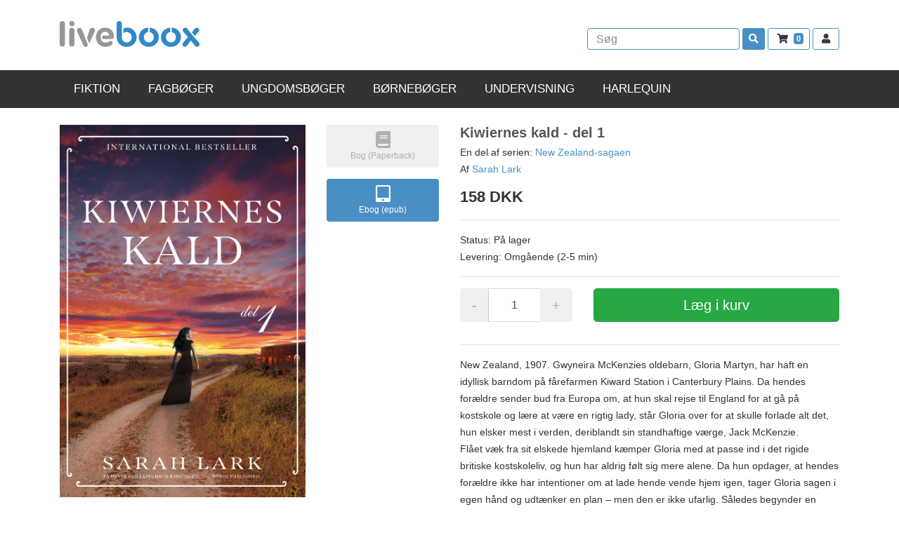

--- FILE ---
content_type: text/html; charset=UTF-8
request_url: https://www.liveboox.com/produkt/kiwiernes-kald-del-1-ebog-9788775715237
body_size: 19839
content:
<!DOCTYPE HTML>
<html>
<head>
    <!-- Global site tag (gtag.js) - Google Analytics -->
    <script async src="https://www.googletagmanager.com/gtag/js?id=UA-45009405-1"></script>
    <script>
      window.dataLayer = window.dataLayer || [];
      function gtag(){dataLayer.push(arguments);}
      gtag('js', new Date());
      gtag('config', 'UA-45009405-1');
    </script>
    <meta charset="utf-8"><script type="text/javascript">(window.NREUM||(NREUM={})).init={ajax:{deny_list:["bam.nr-data.net"]},feature_flags:["soft_nav"]};(window.NREUM||(NREUM={})).loader_config={licenseKey:"2aec4af37d",applicationID:"183543019",browserID:"183599408"};;/*! For license information please see nr-loader-rum-1.308.0.min.js.LICENSE.txt */
(()=>{var e,t,r={163:(e,t,r)=>{"use strict";r.d(t,{j:()=>E});var n=r(384),i=r(1741);var a=r(2555);r(860).K7.genericEvents;const s="experimental.resources",o="register",c=e=>{if(!e||"string"!=typeof e)return!1;try{document.createDocumentFragment().querySelector(e)}catch{return!1}return!0};var d=r(2614),u=r(944),l=r(8122);const f="[data-nr-mask]",g=e=>(0,l.a)(e,(()=>{const e={feature_flags:[],experimental:{allow_registered_children:!1,resources:!1},mask_selector:"*",block_selector:"[data-nr-block]",mask_input_options:{color:!1,date:!1,"datetime-local":!1,email:!1,month:!1,number:!1,range:!1,search:!1,tel:!1,text:!1,time:!1,url:!1,week:!1,textarea:!1,select:!1,password:!0}};return{ajax:{deny_list:void 0,block_internal:!0,enabled:!0,autoStart:!0},api:{get allow_registered_children(){return e.feature_flags.includes(o)||e.experimental.allow_registered_children},set allow_registered_children(t){e.experimental.allow_registered_children=t},duplicate_registered_data:!1},browser_consent_mode:{enabled:!1},distributed_tracing:{enabled:void 0,exclude_newrelic_header:void 0,cors_use_newrelic_header:void 0,cors_use_tracecontext_headers:void 0,allowed_origins:void 0},get feature_flags(){return e.feature_flags},set feature_flags(t){e.feature_flags=t},generic_events:{enabled:!0,autoStart:!0},harvest:{interval:30},jserrors:{enabled:!0,autoStart:!0},logging:{enabled:!0,autoStart:!0},metrics:{enabled:!0,autoStart:!0},obfuscate:void 0,page_action:{enabled:!0},page_view_event:{enabled:!0,autoStart:!0},page_view_timing:{enabled:!0,autoStart:!0},performance:{capture_marks:!1,capture_measures:!1,capture_detail:!0,resources:{get enabled(){return e.feature_flags.includes(s)||e.experimental.resources},set enabled(t){e.experimental.resources=t},asset_types:[],first_party_domains:[],ignore_newrelic:!0}},privacy:{cookies_enabled:!0},proxy:{assets:void 0,beacon:void 0},session:{expiresMs:d.wk,inactiveMs:d.BB},session_replay:{autoStart:!0,enabled:!1,preload:!1,sampling_rate:10,error_sampling_rate:100,collect_fonts:!1,inline_images:!1,fix_stylesheets:!0,mask_all_inputs:!0,get mask_text_selector(){return e.mask_selector},set mask_text_selector(t){c(t)?e.mask_selector="".concat(t,",").concat(f):""===t||null===t?e.mask_selector=f:(0,u.R)(5,t)},get block_class(){return"nr-block"},get ignore_class(){return"nr-ignore"},get mask_text_class(){return"nr-mask"},get block_selector(){return e.block_selector},set block_selector(t){c(t)?e.block_selector+=",".concat(t):""!==t&&(0,u.R)(6,t)},get mask_input_options(){return e.mask_input_options},set mask_input_options(t){t&&"object"==typeof t?e.mask_input_options={...t,password:!0}:(0,u.R)(7,t)}},session_trace:{enabled:!0,autoStart:!0},soft_navigations:{enabled:!0,autoStart:!0},spa:{enabled:!0,autoStart:!0},ssl:void 0,user_actions:{enabled:!0,elementAttributes:["id","className","tagName","type"]}}})());var p=r(6154),m=r(9324);let h=0;const v={buildEnv:m.F3,distMethod:m.Xs,version:m.xv,originTime:p.WN},b={consented:!1},y={appMetadata:{},get consented(){return this.session?.state?.consent||b.consented},set consented(e){b.consented=e},customTransaction:void 0,denyList:void 0,disabled:!1,harvester:void 0,isolatedBacklog:!1,isRecording:!1,loaderType:void 0,maxBytes:3e4,obfuscator:void 0,onerror:void 0,ptid:void 0,releaseIds:{},session:void 0,timeKeeper:void 0,registeredEntities:[],jsAttributesMetadata:{bytes:0},get harvestCount(){return++h}},_=e=>{const t=(0,l.a)(e,y),r=Object.keys(v).reduce((e,t)=>(e[t]={value:v[t],writable:!1,configurable:!0,enumerable:!0},e),{});return Object.defineProperties(t,r)};var w=r(5701);const x=e=>{const t=e.startsWith("http");e+="/",r.p=t?e:"https://"+e};var R=r(7836),k=r(3241);const A={accountID:void 0,trustKey:void 0,agentID:void 0,licenseKey:void 0,applicationID:void 0,xpid:void 0},S=e=>(0,l.a)(e,A),T=new Set;function E(e,t={},r,s){let{init:o,info:c,loader_config:d,runtime:u={},exposed:l=!0}=t;if(!c){const e=(0,n.pV)();o=e.init,c=e.info,d=e.loader_config}e.init=g(o||{}),e.loader_config=S(d||{}),c.jsAttributes??={},p.bv&&(c.jsAttributes.isWorker=!0),e.info=(0,a.D)(c);const f=e.init,m=[c.beacon,c.errorBeacon];T.has(e.agentIdentifier)||(f.proxy.assets&&(x(f.proxy.assets),m.push(f.proxy.assets)),f.proxy.beacon&&m.push(f.proxy.beacon),e.beacons=[...m],function(e){const t=(0,n.pV)();Object.getOwnPropertyNames(i.W.prototype).forEach(r=>{const n=i.W.prototype[r];if("function"!=typeof n||"constructor"===n)return;let a=t[r];e[r]&&!1!==e.exposed&&"micro-agent"!==e.runtime?.loaderType&&(t[r]=(...t)=>{const n=e[r](...t);return a?a(...t):n})})}(e),(0,n.US)("activatedFeatures",w.B)),u.denyList=[...f.ajax.deny_list||[],...f.ajax.block_internal?m:[]],u.ptid=e.agentIdentifier,u.loaderType=r,e.runtime=_(u),T.has(e.agentIdentifier)||(e.ee=R.ee.get(e.agentIdentifier),e.exposed=l,(0,k.W)({agentIdentifier:e.agentIdentifier,drained:!!w.B?.[e.agentIdentifier],type:"lifecycle",name:"initialize",feature:void 0,data:e.config})),T.add(e.agentIdentifier)}},384:(e,t,r)=>{"use strict";r.d(t,{NT:()=>s,US:()=>u,Zm:()=>o,bQ:()=>d,dV:()=>c,pV:()=>l});var n=r(6154),i=r(1863),a=r(1910);const s={beacon:"bam.nr-data.net",errorBeacon:"bam.nr-data.net"};function o(){return n.gm.NREUM||(n.gm.NREUM={}),void 0===n.gm.newrelic&&(n.gm.newrelic=n.gm.NREUM),n.gm.NREUM}function c(){let e=o();return e.o||(e.o={ST:n.gm.setTimeout,SI:n.gm.setImmediate||n.gm.setInterval,CT:n.gm.clearTimeout,XHR:n.gm.XMLHttpRequest,REQ:n.gm.Request,EV:n.gm.Event,PR:n.gm.Promise,MO:n.gm.MutationObserver,FETCH:n.gm.fetch,WS:n.gm.WebSocket},(0,a.i)(...Object.values(e.o))),e}function d(e,t){let r=o();r.initializedAgents??={},t.initializedAt={ms:(0,i.t)(),date:new Date},r.initializedAgents[e]=t}function u(e,t){o()[e]=t}function l(){return function(){let e=o();const t=e.info||{};e.info={beacon:s.beacon,errorBeacon:s.errorBeacon,...t}}(),function(){let e=o();const t=e.init||{};e.init={...t}}(),c(),function(){let e=o();const t=e.loader_config||{};e.loader_config={...t}}(),o()}},782:(e,t,r)=>{"use strict";r.d(t,{T:()=>n});const n=r(860).K7.pageViewTiming},860:(e,t,r)=>{"use strict";r.d(t,{$J:()=>u,K7:()=>c,P3:()=>d,XX:()=>i,Yy:()=>o,df:()=>a,qY:()=>n,v4:()=>s});const n="events",i="jserrors",a="browser/blobs",s="rum",o="browser/logs",c={ajax:"ajax",genericEvents:"generic_events",jserrors:i,logging:"logging",metrics:"metrics",pageAction:"page_action",pageViewEvent:"page_view_event",pageViewTiming:"page_view_timing",sessionReplay:"session_replay",sessionTrace:"session_trace",softNav:"soft_navigations",spa:"spa"},d={[c.pageViewEvent]:1,[c.pageViewTiming]:2,[c.metrics]:3,[c.jserrors]:4,[c.spa]:5,[c.ajax]:6,[c.sessionTrace]:7,[c.softNav]:8,[c.sessionReplay]:9,[c.logging]:10,[c.genericEvents]:11},u={[c.pageViewEvent]:s,[c.pageViewTiming]:n,[c.ajax]:n,[c.spa]:n,[c.softNav]:n,[c.metrics]:i,[c.jserrors]:i,[c.sessionTrace]:a,[c.sessionReplay]:a,[c.logging]:o,[c.genericEvents]:"ins"}},944:(e,t,r)=>{"use strict";r.d(t,{R:()=>i});var n=r(3241);function i(e,t){"function"==typeof console.debug&&(console.debug("New Relic Warning: https://github.com/newrelic/newrelic-browser-agent/blob/main/docs/warning-codes.md#".concat(e),t),(0,n.W)({agentIdentifier:null,drained:null,type:"data",name:"warn",feature:"warn",data:{code:e,secondary:t}}))}},1687:(e,t,r)=>{"use strict";r.d(t,{Ak:()=>d,Ze:()=>f,x3:()=>u});var n=r(3241),i=r(7836),a=r(3606),s=r(860),o=r(2646);const c={};function d(e,t){const r={staged:!1,priority:s.P3[t]||0};l(e),c[e].get(t)||c[e].set(t,r)}function u(e,t){e&&c[e]&&(c[e].get(t)&&c[e].delete(t),p(e,t,!1),c[e].size&&g(e))}function l(e){if(!e)throw new Error("agentIdentifier required");c[e]||(c[e]=new Map)}function f(e="",t="feature",r=!1){if(l(e),!e||!c[e].get(t)||r)return p(e,t);c[e].get(t).staged=!0,g(e)}function g(e){const t=Array.from(c[e]);t.every(([e,t])=>t.staged)&&(t.sort((e,t)=>e[1].priority-t[1].priority),t.forEach(([t])=>{c[e].delete(t),p(e,t)}))}function p(e,t,r=!0){const s=e?i.ee.get(e):i.ee,c=a.i.handlers;if(!s.aborted&&s.backlog&&c){if((0,n.W)({agentIdentifier:e,type:"lifecycle",name:"drain",feature:t}),r){const e=s.backlog[t],r=c[t];if(r){for(let t=0;e&&t<e.length;++t)m(e[t],r);Object.entries(r).forEach(([e,t])=>{Object.values(t||{}).forEach(t=>{t[0]?.on&&t[0]?.context()instanceof o.y&&t[0].on(e,t[1])})})}}s.isolatedBacklog||delete c[t],s.backlog[t]=null,s.emit("drain-"+t,[])}}function m(e,t){var r=e[1];Object.values(t[r]||{}).forEach(t=>{var r=e[0];if(t[0]===r){var n=t[1],i=e[3],a=e[2];n.apply(i,a)}})}},1738:(e,t,r)=>{"use strict";r.d(t,{U:()=>g,Y:()=>f});var n=r(3241),i=r(9908),a=r(1863),s=r(944),o=r(5701),c=r(3969),d=r(8362),u=r(860),l=r(4261);function f(e,t,r,a){const f=a||r;!f||f[e]&&f[e]!==d.d.prototype[e]||(f[e]=function(){(0,i.p)(c.xV,["API/"+e+"/called"],void 0,u.K7.metrics,r.ee),(0,n.W)({agentIdentifier:r.agentIdentifier,drained:!!o.B?.[r.agentIdentifier],type:"data",name:"api",feature:l.Pl+e,data:{}});try{return t.apply(this,arguments)}catch(e){(0,s.R)(23,e)}})}function g(e,t,r,n,s){const o=e.info;null===r?delete o.jsAttributes[t]:o.jsAttributes[t]=r,(s||null===r)&&(0,i.p)(l.Pl+n,[(0,a.t)(),t,r],void 0,"session",e.ee)}},1741:(e,t,r)=>{"use strict";r.d(t,{W:()=>a});var n=r(944),i=r(4261);class a{#e(e,...t){if(this[e]!==a.prototype[e])return this[e](...t);(0,n.R)(35,e)}addPageAction(e,t){return this.#e(i.hG,e,t)}register(e){return this.#e(i.eY,e)}recordCustomEvent(e,t){return this.#e(i.fF,e,t)}setPageViewName(e,t){return this.#e(i.Fw,e,t)}setCustomAttribute(e,t,r){return this.#e(i.cD,e,t,r)}noticeError(e,t){return this.#e(i.o5,e,t)}setUserId(e,t=!1){return this.#e(i.Dl,e,t)}setApplicationVersion(e){return this.#e(i.nb,e)}setErrorHandler(e){return this.#e(i.bt,e)}addRelease(e,t){return this.#e(i.k6,e,t)}log(e,t){return this.#e(i.$9,e,t)}start(){return this.#e(i.d3)}finished(e){return this.#e(i.BL,e)}recordReplay(){return this.#e(i.CH)}pauseReplay(){return this.#e(i.Tb)}addToTrace(e){return this.#e(i.U2,e)}setCurrentRouteName(e){return this.#e(i.PA,e)}interaction(e){return this.#e(i.dT,e)}wrapLogger(e,t,r){return this.#e(i.Wb,e,t,r)}measure(e,t){return this.#e(i.V1,e,t)}consent(e){return this.#e(i.Pv,e)}}},1863:(e,t,r)=>{"use strict";function n(){return Math.floor(performance.now())}r.d(t,{t:()=>n})},1910:(e,t,r)=>{"use strict";r.d(t,{i:()=>a});var n=r(944);const i=new Map;function a(...e){return e.every(e=>{if(i.has(e))return i.get(e);const t="function"==typeof e?e.toString():"",r=t.includes("[native code]"),a=t.includes("nrWrapper");return r||a||(0,n.R)(64,e?.name||t),i.set(e,r),r})}},2555:(e,t,r)=>{"use strict";r.d(t,{D:()=>o,f:()=>s});var n=r(384),i=r(8122);const a={beacon:n.NT.beacon,errorBeacon:n.NT.errorBeacon,licenseKey:void 0,applicationID:void 0,sa:void 0,queueTime:void 0,applicationTime:void 0,ttGuid:void 0,user:void 0,account:void 0,product:void 0,extra:void 0,jsAttributes:{},userAttributes:void 0,atts:void 0,transactionName:void 0,tNamePlain:void 0};function s(e){try{return!!e.licenseKey&&!!e.errorBeacon&&!!e.applicationID}catch(e){return!1}}const o=e=>(0,i.a)(e,a)},2614:(e,t,r)=>{"use strict";r.d(t,{BB:()=>s,H3:()=>n,g:()=>d,iL:()=>c,tS:()=>o,uh:()=>i,wk:()=>a});const n="NRBA",i="SESSION",a=144e5,s=18e5,o={STARTED:"session-started",PAUSE:"session-pause",RESET:"session-reset",RESUME:"session-resume",UPDATE:"session-update"},c={SAME_TAB:"same-tab",CROSS_TAB:"cross-tab"},d={OFF:0,FULL:1,ERROR:2}},2646:(e,t,r)=>{"use strict";r.d(t,{y:()=>n});class n{constructor(e){this.contextId=e}}},2843:(e,t,r)=>{"use strict";r.d(t,{G:()=>a,u:()=>i});var n=r(3878);function i(e,t=!1,r,i){(0,n.DD)("visibilitychange",function(){if(t)return void("hidden"===document.visibilityState&&e());e(document.visibilityState)},r,i)}function a(e,t,r){(0,n.sp)("pagehide",e,t,r)}},3241:(e,t,r)=>{"use strict";r.d(t,{W:()=>a});var n=r(6154);const i="newrelic";function a(e={}){try{n.gm.dispatchEvent(new CustomEvent(i,{detail:e}))}catch(e){}}},3606:(e,t,r)=>{"use strict";r.d(t,{i:()=>a});var n=r(9908);a.on=s;var i=a.handlers={};function a(e,t,r,a){s(a||n.d,i,e,t,r)}function s(e,t,r,i,a){a||(a="feature"),e||(e=n.d);var s=t[a]=t[a]||{};(s[r]=s[r]||[]).push([e,i])}},3878:(e,t,r)=>{"use strict";function n(e,t){return{capture:e,passive:!1,signal:t}}function i(e,t,r=!1,i){window.addEventListener(e,t,n(r,i))}function a(e,t,r=!1,i){document.addEventListener(e,t,n(r,i))}r.d(t,{DD:()=>a,jT:()=>n,sp:()=>i})},3969:(e,t,r)=>{"use strict";r.d(t,{TZ:()=>n,XG:()=>o,rs:()=>i,xV:()=>s,z_:()=>a});const n=r(860).K7.metrics,i="sm",a="cm",s="storeSupportabilityMetrics",o="storeEventMetrics"},4234:(e,t,r)=>{"use strict";r.d(t,{W:()=>a});var n=r(7836),i=r(1687);class a{constructor(e,t){this.agentIdentifier=e,this.ee=n.ee.get(e),this.featureName=t,this.blocked=!1}deregisterDrain(){(0,i.x3)(this.agentIdentifier,this.featureName)}}},4261:(e,t,r)=>{"use strict";r.d(t,{$9:()=>d,BL:()=>o,CH:()=>g,Dl:()=>_,Fw:()=>y,PA:()=>h,Pl:()=>n,Pv:()=>k,Tb:()=>l,U2:()=>a,V1:()=>R,Wb:()=>x,bt:()=>b,cD:()=>v,d3:()=>w,dT:()=>c,eY:()=>p,fF:()=>f,hG:()=>i,k6:()=>s,nb:()=>m,o5:()=>u});const n="api-",i="addPageAction",a="addToTrace",s="addRelease",o="finished",c="interaction",d="log",u="noticeError",l="pauseReplay",f="recordCustomEvent",g="recordReplay",p="register",m="setApplicationVersion",h="setCurrentRouteName",v="setCustomAttribute",b="setErrorHandler",y="setPageViewName",_="setUserId",w="start",x="wrapLogger",R="measure",k="consent"},5289:(e,t,r)=>{"use strict";r.d(t,{GG:()=>s,Qr:()=>c,sB:()=>o});var n=r(3878),i=r(6389);function a(){return"undefined"==typeof document||"complete"===document.readyState}function s(e,t){if(a())return e();const r=(0,i.J)(e),s=setInterval(()=>{a()&&(clearInterval(s),r())},500);(0,n.sp)("load",r,t)}function o(e){if(a())return e();(0,n.DD)("DOMContentLoaded",e)}function c(e){if(a())return e();(0,n.sp)("popstate",e)}},5607:(e,t,r)=>{"use strict";r.d(t,{W:()=>n});const n=(0,r(9566).bz)()},5701:(e,t,r)=>{"use strict";r.d(t,{B:()=>a,t:()=>s});var n=r(3241);const i=new Set,a={};function s(e,t){const r=t.agentIdentifier;a[r]??={},e&&"object"==typeof e&&(i.has(r)||(t.ee.emit("rumresp",[e]),a[r]=e,i.add(r),(0,n.W)({agentIdentifier:r,loaded:!0,drained:!0,type:"lifecycle",name:"load",feature:void 0,data:e})))}},6154:(e,t,r)=>{"use strict";r.d(t,{OF:()=>c,RI:()=>i,WN:()=>u,bv:()=>a,eN:()=>l,gm:()=>s,mw:()=>o,sb:()=>d});var n=r(1863);const i="undefined"!=typeof window&&!!window.document,a="undefined"!=typeof WorkerGlobalScope&&("undefined"!=typeof self&&self instanceof WorkerGlobalScope&&self.navigator instanceof WorkerNavigator||"undefined"!=typeof globalThis&&globalThis instanceof WorkerGlobalScope&&globalThis.navigator instanceof WorkerNavigator),s=i?window:"undefined"!=typeof WorkerGlobalScope&&("undefined"!=typeof self&&self instanceof WorkerGlobalScope&&self||"undefined"!=typeof globalThis&&globalThis instanceof WorkerGlobalScope&&globalThis),o=Boolean("hidden"===s?.document?.visibilityState),c=/iPad|iPhone|iPod/.test(s.navigator?.userAgent),d=c&&"undefined"==typeof SharedWorker,u=((()=>{const e=s.navigator?.userAgent?.match(/Firefox[/\s](\d+\.\d+)/);Array.isArray(e)&&e.length>=2&&e[1]})(),Date.now()-(0,n.t)()),l=()=>"undefined"!=typeof PerformanceNavigationTiming&&s?.performance?.getEntriesByType("navigation")?.[0]?.responseStart},6389:(e,t,r)=>{"use strict";function n(e,t=500,r={}){const n=r?.leading||!1;let i;return(...r)=>{n&&void 0===i&&(e.apply(this,r),i=setTimeout(()=>{i=clearTimeout(i)},t)),n||(clearTimeout(i),i=setTimeout(()=>{e.apply(this,r)},t))}}function i(e){let t=!1;return(...r)=>{t||(t=!0,e.apply(this,r))}}r.d(t,{J:()=>i,s:()=>n})},6630:(e,t,r)=>{"use strict";r.d(t,{T:()=>n});const n=r(860).K7.pageViewEvent},7699:(e,t,r)=>{"use strict";r.d(t,{It:()=>a,KC:()=>o,No:()=>i,qh:()=>s});var n=r(860);const i=16e3,a=1e6,s="SESSION_ERROR",o={[n.K7.logging]:!0,[n.K7.genericEvents]:!1,[n.K7.jserrors]:!1,[n.K7.ajax]:!1}},7836:(e,t,r)=>{"use strict";r.d(t,{P:()=>o,ee:()=>c});var n=r(384),i=r(8990),a=r(2646),s=r(5607);const o="nr@context:".concat(s.W),c=function e(t,r){var n={},s={},u={},l=!1;try{l=16===r.length&&d.initializedAgents?.[r]?.runtime.isolatedBacklog}catch(e){}var f={on:p,addEventListener:p,removeEventListener:function(e,t){var r=n[e];if(!r)return;for(var i=0;i<r.length;i++)r[i]===t&&r.splice(i,1)},emit:function(e,r,n,i,a){!1!==a&&(a=!0);if(c.aborted&&!i)return;t&&a&&t.emit(e,r,n);var o=g(n);m(e).forEach(e=>{e.apply(o,r)});var d=v()[s[e]];d&&d.push([f,e,r,o]);return o},get:h,listeners:m,context:g,buffer:function(e,t){const r=v();if(t=t||"feature",f.aborted)return;Object.entries(e||{}).forEach(([e,n])=>{s[n]=t,t in r||(r[t]=[])})},abort:function(){f._aborted=!0,Object.keys(f.backlog).forEach(e=>{delete f.backlog[e]})},isBuffering:function(e){return!!v()[s[e]]},debugId:r,backlog:l?{}:t&&"object"==typeof t.backlog?t.backlog:{},isolatedBacklog:l};return Object.defineProperty(f,"aborted",{get:()=>{let e=f._aborted||!1;return e||(t&&(e=t.aborted),e)}}),f;function g(e){return e&&e instanceof a.y?e:e?(0,i.I)(e,o,()=>new a.y(o)):new a.y(o)}function p(e,t){n[e]=m(e).concat(t)}function m(e){return n[e]||[]}function h(t){return u[t]=u[t]||e(f,t)}function v(){return f.backlog}}(void 0,"globalEE"),d=(0,n.Zm)();d.ee||(d.ee=c)},8122:(e,t,r)=>{"use strict";r.d(t,{a:()=>i});var n=r(944);function i(e,t){try{if(!e||"object"!=typeof e)return(0,n.R)(3);if(!t||"object"!=typeof t)return(0,n.R)(4);const r=Object.create(Object.getPrototypeOf(t),Object.getOwnPropertyDescriptors(t)),a=0===Object.keys(r).length?e:r;for(let s in a)if(void 0!==e[s])try{if(null===e[s]){r[s]=null;continue}Array.isArray(e[s])&&Array.isArray(t[s])?r[s]=Array.from(new Set([...e[s],...t[s]])):"object"==typeof e[s]&&"object"==typeof t[s]?r[s]=i(e[s],t[s]):r[s]=e[s]}catch(e){r[s]||(0,n.R)(1,e)}return r}catch(e){(0,n.R)(2,e)}}},8362:(e,t,r)=>{"use strict";r.d(t,{d:()=>a});var n=r(9566),i=r(1741);class a extends i.W{agentIdentifier=(0,n.LA)(16)}},8374:(e,t,r)=>{r.nc=(()=>{try{return document?.currentScript?.nonce}catch(e){}return""})()},8990:(e,t,r)=>{"use strict";r.d(t,{I:()=>i});var n=Object.prototype.hasOwnProperty;function i(e,t,r){if(n.call(e,t))return e[t];var i=r();if(Object.defineProperty&&Object.keys)try{return Object.defineProperty(e,t,{value:i,writable:!0,enumerable:!1}),i}catch(e){}return e[t]=i,i}},9324:(e,t,r)=>{"use strict";r.d(t,{F3:()=>i,Xs:()=>a,xv:()=>n});const n="1.308.0",i="PROD",a="CDN"},9566:(e,t,r)=>{"use strict";r.d(t,{LA:()=>o,bz:()=>s});var n=r(6154);const i="xxxxxxxx-xxxx-4xxx-yxxx-xxxxxxxxxxxx";function a(e,t){return e?15&e[t]:16*Math.random()|0}function s(){const e=n.gm?.crypto||n.gm?.msCrypto;let t,r=0;return e&&e.getRandomValues&&(t=e.getRandomValues(new Uint8Array(30))),i.split("").map(e=>"x"===e?a(t,r++).toString(16):"y"===e?(3&a()|8).toString(16):e).join("")}function o(e){const t=n.gm?.crypto||n.gm?.msCrypto;let r,i=0;t&&t.getRandomValues&&(r=t.getRandomValues(new Uint8Array(e)));const s=[];for(var o=0;o<e;o++)s.push(a(r,i++).toString(16));return s.join("")}},9908:(e,t,r)=>{"use strict";r.d(t,{d:()=>n,p:()=>i});var n=r(7836).ee.get("handle");function i(e,t,r,i,a){a?(a.buffer([e],i),a.emit(e,t,r)):(n.buffer([e],i),n.emit(e,t,r))}}},n={};function i(e){var t=n[e];if(void 0!==t)return t.exports;var a=n[e]={exports:{}};return r[e](a,a.exports,i),a.exports}i.m=r,i.d=(e,t)=>{for(var r in t)i.o(t,r)&&!i.o(e,r)&&Object.defineProperty(e,r,{enumerable:!0,get:t[r]})},i.f={},i.e=e=>Promise.all(Object.keys(i.f).reduce((t,r)=>(i.f[r](e,t),t),[])),i.u=e=>"nr-rum-1.308.0.min.js",i.o=(e,t)=>Object.prototype.hasOwnProperty.call(e,t),e={},t="NRBA-1.308.0.PROD:",i.l=(r,n,a,s)=>{if(e[r])e[r].push(n);else{var o,c;if(void 0!==a)for(var d=document.getElementsByTagName("script"),u=0;u<d.length;u++){var l=d[u];if(l.getAttribute("src")==r||l.getAttribute("data-webpack")==t+a){o=l;break}}if(!o){c=!0;var f={296:"sha512-+MIMDsOcckGXa1EdWHqFNv7P+JUkd5kQwCBr3KE6uCvnsBNUrdSt4a/3/L4j4TxtnaMNjHpza2/erNQbpacJQA=="};(o=document.createElement("script")).charset="utf-8",i.nc&&o.setAttribute("nonce",i.nc),o.setAttribute("data-webpack",t+a),o.src=r,0!==o.src.indexOf(window.location.origin+"/")&&(o.crossOrigin="anonymous"),f[s]&&(o.integrity=f[s])}e[r]=[n];var g=(t,n)=>{o.onerror=o.onload=null,clearTimeout(p);var i=e[r];if(delete e[r],o.parentNode&&o.parentNode.removeChild(o),i&&i.forEach(e=>e(n)),t)return t(n)},p=setTimeout(g.bind(null,void 0,{type:"timeout",target:o}),12e4);o.onerror=g.bind(null,o.onerror),o.onload=g.bind(null,o.onload),c&&document.head.appendChild(o)}},i.r=e=>{"undefined"!=typeof Symbol&&Symbol.toStringTag&&Object.defineProperty(e,Symbol.toStringTag,{value:"Module"}),Object.defineProperty(e,"__esModule",{value:!0})},i.p="https://js-agent.newrelic.com/",(()=>{var e={374:0,840:0};i.f.j=(t,r)=>{var n=i.o(e,t)?e[t]:void 0;if(0!==n)if(n)r.push(n[2]);else{var a=new Promise((r,i)=>n=e[t]=[r,i]);r.push(n[2]=a);var s=i.p+i.u(t),o=new Error;i.l(s,r=>{if(i.o(e,t)&&(0!==(n=e[t])&&(e[t]=void 0),n)){var a=r&&("load"===r.type?"missing":r.type),s=r&&r.target&&r.target.src;o.message="Loading chunk "+t+" failed: ("+a+": "+s+")",o.name="ChunkLoadError",o.type=a,o.request=s,n[1](o)}},"chunk-"+t,t)}};var t=(t,r)=>{var n,a,[s,o,c]=r,d=0;if(s.some(t=>0!==e[t])){for(n in o)i.o(o,n)&&(i.m[n]=o[n]);if(c)c(i)}for(t&&t(r);d<s.length;d++)a=s[d],i.o(e,a)&&e[a]&&e[a][0](),e[a]=0},r=self["webpackChunk:NRBA-1.308.0.PROD"]=self["webpackChunk:NRBA-1.308.0.PROD"]||[];r.forEach(t.bind(null,0)),r.push=t.bind(null,r.push.bind(r))})(),(()=>{"use strict";i(8374);var e=i(8362),t=i(860);const r=Object.values(t.K7);var n=i(163);var a=i(9908),s=i(1863),o=i(4261),c=i(1738);var d=i(1687),u=i(4234),l=i(5289),f=i(6154),g=i(944),p=i(384);const m=e=>f.RI&&!0===e?.privacy.cookies_enabled;function h(e){return!!(0,p.dV)().o.MO&&m(e)&&!0===e?.session_trace.enabled}var v=i(6389),b=i(7699);class y extends u.W{constructor(e,t){super(e.agentIdentifier,t),this.agentRef=e,this.abortHandler=void 0,this.featAggregate=void 0,this.loadedSuccessfully=void 0,this.onAggregateImported=new Promise(e=>{this.loadedSuccessfully=e}),this.deferred=Promise.resolve(),!1===e.init[this.featureName].autoStart?this.deferred=new Promise((t,r)=>{this.ee.on("manual-start-all",(0,v.J)(()=>{(0,d.Ak)(e.agentIdentifier,this.featureName),t()}))}):(0,d.Ak)(e.agentIdentifier,t)}importAggregator(e,t,r={}){if(this.featAggregate)return;const n=async()=>{let n;await this.deferred;try{if(m(e.init)){const{setupAgentSession:t}=await i.e(296).then(i.bind(i,3305));n=t(e)}}catch(e){(0,g.R)(20,e),this.ee.emit("internal-error",[e]),(0,a.p)(b.qh,[e],void 0,this.featureName,this.ee)}try{if(!this.#t(this.featureName,n,e.init))return(0,d.Ze)(this.agentIdentifier,this.featureName),void this.loadedSuccessfully(!1);const{Aggregate:i}=await t();this.featAggregate=new i(e,r),e.runtime.harvester.initializedAggregates.push(this.featAggregate),this.loadedSuccessfully(!0)}catch(e){(0,g.R)(34,e),this.abortHandler?.(),(0,d.Ze)(this.agentIdentifier,this.featureName,!0),this.loadedSuccessfully(!1),this.ee&&this.ee.abort()}};f.RI?(0,l.GG)(()=>n(),!0):n()}#t(e,r,n){if(this.blocked)return!1;switch(e){case t.K7.sessionReplay:return h(n)&&!!r;case t.K7.sessionTrace:return!!r;default:return!0}}}var _=i(6630),w=i(2614),x=i(3241);class R extends y{static featureName=_.T;constructor(e){var t;super(e,_.T),this.setupInspectionEvents(e.agentIdentifier),t=e,(0,c.Y)(o.Fw,function(e,r){"string"==typeof e&&("/"!==e.charAt(0)&&(e="/"+e),t.runtime.customTransaction=(r||"http://custom.transaction")+e,(0,a.p)(o.Pl+o.Fw,[(0,s.t)()],void 0,void 0,t.ee))},t),this.importAggregator(e,()=>i.e(296).then(i.bind(i,3943)))}setupInspectionEvents(e){const t=(t,r)=>{t&&(0,x.W)({agentIdentifier:e,timeStamp:t.timeStamp,loaded:"complete"===t.target.readyState,type:"window",name:r,data:t.target.location+""})};(0,l.sB)(e=>{t(e,"DOMContentLoaded")}),(0,l.GG)(e=>{t(e,"load")}),(0,l.Qr)(e=>{t(e,"navigate")}),this.ee.on(w.tS.UPDATE,(t,r)=>{(0,x.W)({agentIdentifier:e,type:"lifecycle",name:"session",data:r})})}}class k extends e.d{constructor(e){var t;(super(),f.gm)?(this.features={},(0,p.bQ)(this.agentIdentifier,this),this.desiredFeatures=new Set(e.features||[]),this.desiredFeatures.add(R),(0,n.j)(this,e,e.loaderType||"agent"),t=this,(0,c.Y)(o.cD,function(e,r,n=!1){if("string"==typeof e){if(["string","number","boolean"].includes(typeof r)||null===r)return(0,c.U)(t,e,r,o.cD,n);(0,g.R)(40,typeof r)}else(0,g.R)(39,typeof e)},t),function(e){(0,c.Y)(o.Dl,function(t,r=!1){if("string"!=typeof t&&null!==t)return void(0,g.R)(41,typeof t);const n=e.info.jsAttributes["enduser.id"];r&&null!=n&&n!==t?(0,a.p)(o.Pl+"setUserIdAndResetSession",[t],void 0,"session",e.ee):(0,c.U)(e,"enduser.id",t,o.Dl,!0)},e)}(this),function(e){(0,c.Y)(o.nb,function(t){if("string"==typeof t||null===t)return(0,c.U)(e,"application.version",t,o.nb,!1);(0,g.R)(42,typeof t)},e)}(this),function(e){(0,c.Y)(o.d3,function(){e.ee.emit("manual-start-all")},e)}(this),function(e){(0,c.Y)(o.Pv,function(t=!0){if("boolean"==typeof t){if((0,a.p)(o.Pl+o.Pv,[t],void 0,"session",e.ee),e.runtime.consented=t,t){const t=e.features.page_view_event;t.onAggregateImported.then(e=>{const r=t.featAggregate;e&&!r.sentRum&&r.sendRum()})}}else(0,g.R)(65,typeof t)},e)}(this),this.run()):(0,g.R)(21)}get config(){return{info:this.info,init:this.init,loader_config:this.loader_config,runtime:this.runtime}}get api(){return this}run(){try{const e=function(e){const t={};return r.forEach(r=>{t[r]=!!e[r]?.enabled}),t}(this.init),n=[...this.desiredFeatures];n.sort((e,r)=>t.P3[e.featureName]-t.P3[r.featureName]),n.forEach(r=>{if(!e[r.featureName]&&r.featureName!==t.K7.pageViewEvent)return;if(r.featureName===t.K7.spa)return void(0,g.R)(67);const n=function(e){switch(e){case t.K7.ajax:return[t.K7.jserrors];case t.K7.sessionTrace:return[t.K7.ajax,t.K7.pageViewEvent];case t.K7.sessionReplay:return[t.K7.sessionTrace];case t.K7.pageViewTiming:return[t.K7.pageViewEvent];default:return[]}}(r.featureName).filter(e=>!(e in this.features));n.length>0&&(0,g.R)(36,{targetFeature:r.featureName,missingDependencies:n}),this.features[r.featureName]=new r(this)})}catch(e){(0,g.R)(22,e);for(const e in this.features)this.features[e].abortHandler?.();const t=(0,p.Zm)();delete t.initializedAgents[this.agentIdentifier]?.features,delete this.sharedAggregator;return t.ee.get(this.agentIdentifier).abort(),!1}}}var A=i(2843),S=i(782);class T extends y{static featureName=S.T;constructor(e){super(e,S.T),f.RI&&((0,A.u)(()=>(0,a.p)("docHidden",[(0,s.t)()],void 0,S.T,this.ee),!0),(0,A.G)(()=>(0,a.p)("winPagehide",[(0,s.t)()],void 0,S.T,this.ee)),this.importAggregator(e,()=>i.e(296).then(i.bind(i,2117))))}}var E=i(3969);class I extends y{static featureName=E.TZ;constructor(e){super(e,E.TZ),f.RI&&document.addEventListener("securitypolicyviolation",e=>{(0,a.p)(E.xV,["Generic/CSPViolation/Detected"],void 0,this.featureName,this.ee)}),this.importAggregator(e,()=>i.e(296).then(i.bind(i,9623)))}}new k({features:[R,T,I],loaderType:"lite"})})()})();</script>
    <meta name="viewport" content="width=device-width, initial-scale=1">
    <meta name="kinguin-api-ecommerce-verification" content="NTZkN2VmMjM3NTI3MTczOWQzYjY2OTJmYzNlMjExZWI=" />
    
    <!-- Favicons -->
    <link rel="shortcut icon" href="https://www.meeshop.dk/files/uploads/shops/liveboox-icon-1532506492.ico">
    <!-- Styles -->
    <link rel="stylesheet" href="/assets/css/bootstrap.min.css">
    <link rel="stylesheet" href="https://use.fontawesome.com/releases/v5.1.1/css/all.css" integrity="sha384-O8whS3fhG2OnA5Kas0Y9l3cfpmYjapjI0E4theH4iuMD+pLhbf6JI0jIMfYcK3yZ" crossorigin="anonymous">
    <link rel="stylesheet" href="https://www.meeshop.dk/frontend/1/css/main.css?ver=0.33">
    <link rel="stylesheet" href="https://cdnjs.cloudflare.com/ajax/libs/simple-line-icons/2.4.1/css/simple-line-icons.css">
        <title>Liveboox | Kiwiernes kald - del 1 - Ebog (epub)</title>
    <meta name="description" content="New Zealand, 1907. Gwyneira McKenzies oldebarn, Gloria Martyn, har haft en idyllisk barndom på fårefarmen Kiward ">
    <link rel="stylesheet" href="/assets/js/plugins/magnific-popup/magnific-popup.min.css">
    <link rel="canonical" href="https://www.liveboox.com/produkt/kiwiernes-kald-del-1-ebog-9788775715237" />
    <script id="mcjs">!function(c,h,i,m,p){m=c.createElement(h),p=c.getElementsByTagName(h)[0],m.async=1,m.src=i,p.parentNode.insertBefore(m,p)}(document,"script","https://chimpstatic.com/mcjs-connected/js/users/52461a99bd276b60bfbf58d5d/15c77d0f24f630f25225e9285.js");</script>
</head>
<body>
<header class="header">
    <div class="container">
        <div class="row">
            <div class="col-6">
                <a href="/"><img src="https://www.meeshop.dk/files/uploads/shops/liveboox-logo-1531818310.png" class="logo" style="max-width: 100%; max-height: 60px; margin-top: 10px;"></a>
            </div>
            <div class="col-6 top-nav">
                <form class="form-inline topnav-form">
                <input class="form-control input-sm ml-sm-2" id="searchfield" type="text" placeholder="Søg" aria-label="Søg">
                <button class="btn btn-sm btn-blue ml-1" type="submit" onclick="search(); return false;"><i class="fas fa-search"></i></button>
                <a href="/kurv" class="btn btn-sm btn-outline-blue pr-2 pl-2 ml-1">
                    <i class="fas fa-shopping-cart mr-1 ml-1"></i>
                    <span class="badge badge-info cartCount">
                                                    0
                                            </span>
                </a>
                <a href="/konto" class="btn btn-sm btn-outline-blue ml-1"><i class="fas fa-user mr-1 ml-1"></i></a>
                </form>
            </div>
        </div>
    </div>
</header>
<nav class="navbar navbar-expand-lg d-none d-lg-block" id="thenav">
    <div class="container">
        
        <ul class="navbar-nav">
                                    <li class="nav-item category-dropdown">
                <a class="nav-link" href="/kategori/fiktion">FIKTION</a>
                <ul class="dropdown-menu-liveboox">
                    <div class="container">
                        <div class="dropdown-menu-liveboox-header mt-3"><i class="fa fa-tag font-color-liveboox"></i> FIKTION</div>
                        <hr class="hr-liveboox">
                        <div class="row mb-3">
                                                            <div class="col-sm-4"><li><a href="/kategori/andre-biografier-fiktion">Andre Biografier</a></li></div>
                                                            <div class="col-sm-4"><li><a href="/kategori/drama">Drama</a></li></div>
                                                            <div class="col-sm-4"><li><a href="/kategori/erotik">Erotik</a></li></div>
                                                            <div class="col-sm-4"><li><a href="/kategori/eventyr">Eventyr</a></li></div>
                                                            <div class="col-sm-4"><li><a href="/kategori/fantasy">Fantasy</a></li></div>
                                                            <div class="col-sm-4"><li><a href="/kategori/fiktion-generelt">Fiktion generelt</a></li></div>
                                                            <div class="col-sm-4"><li><a href="/kategori/grafiske-romaner">Grafiske romaner</a></li></div>
                                                            <div class="col-sm-4"><li><a href="/kategori/gys-og-horror">Gys og horror</a></li></div>
                                                            <div class="col-sm-4"><li><a href="/kategori/historisk-fiktion">Historisk fiktion</a></li></div>
                                                            <div class="col-sm-4"><li><a href="/kategori/humor">Humor</a></li></div>
                                                            <div class="col-sm-4"><li><a href="/kategori/klassisk-fiktion">Klassisk fiktion</a></li></div>
                                                            <div class="col-sm-4"><li><a href="/kategori/krig">Krig</a></li></div>
                                                            <div class="col-sm-4"><li><a href="/kategori/krimi">Krimi</a></li></div>
                                                            <div class="col-sm-4"><li><a href="/kategori/mysterier">Mysterier</a></li></div>
                                                            <div class="col-sm-4"><li><a href="/kategori/noveller">Noveller</a></li></div>
                                                            <div class="col-sm-4"><li><a href="/kategori/religion-og-spiritualitet">Religion og spiritualitet</a></li></div>
                                                            <div class="col-sm-4"><li><a href="/kategori/romaner">Romaner</a></li></div>
                                                            <div class="col-sm-4"><li><a href="/kategori/romantik">Romantik</a></li></div>
                                                            <div class="col-sm-4"><li><a href="/kategori/sagn-og-myter">Sagn og myter</a></li></div>
                                                            <div class="col-sm-4"><li><a href="/kategori/science-fiction">Science fiction</a></li></div>
                                                            <div class="col-sm-4"><li><a href="/kategori/spion">Spion</a></li></div>
                                                            <div class="col-sm-4"><li><a href="/kategori/spaending">Spænding</a></li></div>
                                                            <div class="col-sm-4"><li><a href="/kategori/tegneserier">Tegneserier</a></li></div>
                                                            <div class="col-sm-4"><li><a href="/kategori/thriller">Thriller</a></li></div>
                                                    </div>
                    </div>
                </ul>
            </li>
                                                <li class="nav-item category-dropdown">
                <a class="nav-link" href="/kategori/fagboeger">FAGBØGER</a>
                <ul class="dropdown-menu-liveboox">
                    <div class="container">
                        <div class="dropdown-menu-liveboox-header mt-3"><i class="fa fa-tag font-color-liveboox"></i> FAGBØGER</div>
                        <hr class="hr-liveboox">
                        <div class="row mb-3">
                                                            <div class="col-sm-4"><li><a href="/kategori/andre-biografier">Andre Biografier</a></li></div>
                                                            <div class="col-sm-4"><li><a href="/kategori/biografier">Biografier</a></li></div>
                                                            <div class="col-sm-4"><li><a href="/kategori/born-og-unge">Børn og unge</a></li></div>
                                                            <div class="col-sm-4"><li><a href="/kategori/engelskundervisning">Engelskundervisning</a></li></div>
                                                            <div class="col-sm-4"><li><a href="/kategori/fakta-generelt">Fakta generelt</a></li></div>
                                                            <div class="col-sm-4"><li><a href="/kategori/filosofi-og-religion">Filosofi og religion</a></li></div>
                                                            <div class="col-sm-4"><li><a href="/kategori/historie-og-arkaeologi">Historie og arkæologi</a></li></div>
                                                            <div class="col-sm-4"><li><a href="/kategori/humaniora-og-samfund">Humaniora og samfund</a></li></div>
                                                            <div class="col-sm-4"><li><a href="/kategori/it">IT</a></li></div>
                                                            <div class="col-sm-4"><li><a href="/kategori/klassiske-tekster-sagn-og-myter">Klassiske tekster, sagn og myter</a></li></div>
                                                            <div class="col-sm-4"><li><a href="/kategori/kommunikation">Kommunikation</a></li></div>
                                                            <div class="col-sm-4"><li><a href="/kategori/kunst-og-kultur">Kunst og kultur</a></li></div>
                                                            <div class="col-sm-4"><li><a href="/kategori/litteratur">Litteratur</a></li></div>
                                                            <div class="col-sm-4"><li><a href="/kategori/livsstil-sport-og-fritid">Livsstil, sport og fritid</a></li></div>
                                                            <div class="col-sm-4"><li><a href="/kategori/lov-og-jura">Lov og jura</a></li></div>
                                                            <div class="col-sm-4"><li><a href="/kategori/lyrik-og-digte">Lyrik og digte</a></li></div>
                                                            <div class="col-sm-4"><li><a href="/kategori/mad-og-drikke">Mad og drikke</a></li></div>
                                                            <div class="col-sm-4"><li><a href="/kategori/matematik-og-naturvidenskab">Matematik og naturvidenskab</a></li></div>
                                                            <div class="col-sm-4"><li><a href="/kategori/medicin">Medicin</a></li></div>
                                                            <div class="col-sm-4"><li><a href="/kategori/miljo-og-geografi">Miljø og geografi</a></li></div>
                                                            <div class="col-sm-4"><li><a href="/kategori/musik">Musik</a></li></div>
                                                            <div class="col-sm-4"><li><a href="/kategori/opslag-og-teori">Opslag og teori</a></li></div>
                                                            <div class="col-sm-4"><li><a href="/kategori/psykologi">Psykologi</a></li></div>
                                                            <div class="col-sm-4"><li><a href="/kategori/rejser-og-ferie">Rejser og ferie</a></li></div>
                                                            <div class="col-sm-4"><li><a href="/kategori/samfund-og-samfundsvidenskab">Samfund og samfundsvidenskab</a></li></div>
                                                            <div class="col-sm-4"><li><a href="/kategori/sande-fortaellinger">Sande fortællinger</a></li></div>
                                                            <div class="col-sm-4"><li><a href="/kategori/sjael-og-sundhed">Sjæl og sundhed</a></li></div>
                                                            <div class="col-sm-4"><li><a href="/kategori/social-og-samfund">Social og samfund</a></li></div>
                                                            <div class="col-sm-4"><li><a href="/kategori/sprog">Sprog</a></li></div>
                                                            <div class="col-sm-4"><li><a href="/kategori/teknologi">Teknologi</a></li></div>
                                                            <div class="col-sm-4"><li><a href="/kategori/undervisning">Undervisning</a></li></div>
                                                            <div class="col-sm-4"><li><a href="/kategori/okonomi-og-business">Økonomi og business</a></li></div>
                                                    </div>
                    </div>
                </ul>
            </li>
                                                <li class="nav-item category-dropdown">
                <a class="nav-link" href="/kategori/ungdomsboeger">UNGDOMSBØGER</a>
                <ul class="dropdown-menu-liveboox">
                    <div class="container">
                        <div class="dropdown-menu-liveboox-header mt-3"><i class="fa fa-tag font-color-liveboox"></i> UNGDOMSBØGER</div>
                        <hr class="hr-liveboox">
                        <div class="row mb-3">
                                                            <div class="col-sm-4"><li><a href="/kategori/action-og-spaending">Action og spænding</a></li></div>
                                                            <div class="col-sm-4"><li><a href="/kategori/antologi-og-poesi">Antologi og poesi</a></li></div>
                                                            <div class="col-sm-4"><li><a href="/kategori/computerspil">Computerspil</a></li></div>
                                                            <div class="col-sm-4"><li><a href="/kategori/fagboger">Fagbøger</a></li></div>
                                                            <div class="col-sm-4"><li><a href="/kategori/fantasy-ung">Fantasy</a></li></div>
                                                            <div class="col-sm-4"><li><a href="/kategori/fiktion-generelt-ung">Fiktion generelt</a></li></div>
                                                            <div class="col-sm-4"><li><a href="/kategori/forskellige-historier">Forskellige historier</a></li></div>
                                                            <div class="col-sm-4"><li><a href="/kategori/gys-og-spogelser">Gys og spøgelser</a></li></div>
                                                            <div class="col-sm-4"><li><a href="/kategori/historiske-fortaellinger">Historiske fortællinger</a></li></div>
                                                            <div class="col-sm-4"><li><a href="/kategori/hjem-og-familie">Hjem og familie</a></li></div>
                                                            <div class="col-sm-4"><li><a href="/kategori/humor-og-sjove-historier">Humor og sjove historier</a></li></div>
                                                            <div class="col-sm-4"><li><a href="/kategori/krimi-og-mysterier">Krimi og mysterier</a></li></div>
                                                            <div class="col-sm-4"><li><a href="/kategori/kaerlighed-og-folelser">Kærlighed og følelser</a></li></div>
                                                            <div class="col-sm-4"><li><a href="/kategori/musik-film-og-tv">Musik, film og TV</a></li></div>
                                                            <div class="col-sm-4"><li><a href="/kategori/natur-og-dyr">Natur og dyr</a></li></div>
                                                            <div class="col-sm-4"><li><a href="/kategori/noveller-og-korte-historier">Noveller og korte historier</a></li></div>
                                                            <div class="col-sm-4"><li><a href="/kategori/opslagsboger">Opslagsbøger</a></li></div>
                                                            <div class="col-sm-4"><li><a href="/kategori/sande-fortaellinger-ung">Sande fortællinger</a></li></div>
                                                            <div class="col-sm-4"><li><a href="/kategori/sci-fi">Sci-fi</a></li></div>
                                                            <div class="col-sm-4"><li><a href="/kategori/skolehistorier">Skolehistorier</a></li></div>
                                                            <div class="col-sm-4"><li><a href="/kategori/sportshistorier">Sportshistorier</a></li></div>
                                                            <div class="col-sm-4"><li><a href="/kategori/ungdomsboger-generelt">Ungdomsbøger generelt</a></li></div>
                                                    </div>
                    </div>
                </ul>
            </li>
                                                <li class="nav-item category-dropdown">
                <a class="nav-link" href="/kategori/boerneboeger">BØRNEBØGER</a>
                <ul class="dropdown-menu-liveboox">
                    <div class="container">
                        <div class="dropdown-menu-liveboox-header mt-3"><i class="fa fa-tag font-color-liveboox"></i> BØRNEBØGER</div>
                        <hr class="hr-liveboox">
                        <div class="row mb-3">
                                                            <div class="col-sm-4"><li><a href="/kategori/aktivitetsboger">Aktivitetsbøger</a></li></div>
                                                            <div class="col-sm-4"><li><a href="/kategori/andre-borneboger">Andre børnebøger</a></li></div>
                                                            <div class="col-sm-4"><li><a href="/kategori/billedboger">Billedbøger</a></li></div>
                                                            <div class="col-sm-4"><li><a href="/kategori/bogstaver-og-ord">Bogstaver og ord</a></li></div>
                                                            <div class="col-sm-4"><li><a href="/kategori/fantasi-og-leg">Fantasi og leg</a></li></div>
                                                            <div class="col-sm-4"><li><a href="/kategori/form-og-farve">Form og farve</a></li></div>
                                                            <div class="col-sm-4"><li><a href="/kategori/godnathistorier">Godnathistorier</a></li></div>
                                                            <div class="col-sm-4"><li><a href="/kategori/natur-og-dyr-boern">Natur og dyr</a></li></div>
                                                            <div class="col-sm-4"><li><a href="/kategori/pegeboger">Pegebøger</a></li></div>
                                                            <div class="col-sm-4"><li><a href="/kategori/rim-og-remser">Rim og remser</a></li></div>
                                                            <div class="col-sm-4"><li><a href="/kategori/sanser">Sanser</a></li></div>
                                                            <div class="col-sm-4"><li><a href="/kategori/smaborn">Småbørn</a></li></div>
                                                            <div class="col-sm-4"><li><a href="/kategori/tal-og-regning">Tal og regning</a></li></div>
                                                            <div class="col-sm-4"><li><a href="/kategori/tid-og-arstider">Tid og årstider</a></li></div>
                                                            <div class="col-sm-4"><li><a href="/kategori/tidlig-laering">Tidlig læring</a></li></div>
                                                    </div>
                    </div>
                </ul>
            </li>
                                                <li class="nav-item category-dropdown">
                <a class="nav-link" href="/kategori/undervisning">UNDERVISNING</a>
                <ul class="dropdown-menu-liveboox">
                    <div class="container">
                        <div class="dropdown-menu-liveboox-header mt-3"><i class="fa fa-tag font-color-liveboox"></i> UNDERVISNING</div>
                        <hr class="hr-liveboox">
                        <div class="row mb-3">
                                                            <div class="col-sm-4"><li><a href="/kategori/biologi">Biologi</a></li></div>
                                                            <div class="col-sm-4"><li><a href="/kategori/drama-og-scenekunst">Drama og scenekunst</a></li></div>
                                                            <div class="col-sm-4"><li><a href="/kategori/erhvervsfag">Erhvervsfag</a></li></div>
                                                            <div class="col-sm-4"><li><a href="/kategori/filosofi">Filosofi</a></li></div>
                                                            <div class="col-sm-4"><li><a href="/kategori/fremmedsprog">Fremmedsprog</a></li></div>
                                                            <div class="col-sm-4"><li><a href="/kategori/fysik">Fysik</a></li></div>
                                                            <div class="col-sm-4"><li><a href="/kategori/generelle-studier-og-studieteknik">Generelle studier og studieteknik</a></li></div>
                                                            <div class="col-sm-4"><li><a href="/kategori/geografi">Geografi</a></li></div>
                                                            <div class="col-sm-4"><li><a href="/kategori/handel-og-okonomi">Handel og økonomi</a></li></div>
                                                            <div class="col-sm-4"><li><a href="/kategori/historie">Historie</a></li></div>
                                                            <div class="col-sm-4"><li><a href="/kategori/humaniora-og-samfundsfag">Humaniora og samfundsfag</a></li></div>
                                                            <div class="col-sm-4"><li><a href="/kategori/handvaerk-og-andre-fag">Håndværk og andre fag</a></li></div>
                                                            <div class="col-sm-4"><li><a href="/kategori/informationsteknologi-og-it">Informationsteknologi og IT</a></li></div>
                                                            <div class="col-sm-4"><li><a href="/kategori/kemi">Kemi</a></li></div>
                                                            <div class="col-sm-4"><li><a href="/kategori/klassiske-sprog">Klassiske sprog</a></li></div>
                                                            <div class="col-sm-4"><li><a href="/kategori/kommunikation-undervisning">Kommunikation</a></li></div>
                                                            <div class="col-sm-4"><li><a href="/kategori/kunst-og-design">Kunst og design</a></li></div>
                                                            <div class="col-sm-4"><li><a href="/kategori/litteratur-undervisning">Litteratur</a></li></div>
                                                            <div class="col-sm-4"><li><a href="/kategori/matematik">Matematik</a></li></div>
                                                            <div class="col-sm-4"><li><a href="/kategori/modersmalsundervisning">Modersmålsundervisning</a></li></div>
                                                            <div class="col-sm-4"><li><a href="/kategori/musik-undervisning">Musik</a></li></div>
                                                            <div class="col-sm-4"><li><a href="/kategori/naturvidenskab">Naturvidenskab</a></li></div>
                                                            <div class="col-sm-4"><li><a href="/kategori/politik-og-statsvidenskab">Politik og statsvidenskab</a></li></div>
                                                            <div class="col-sm-4"><li><a href="/kategori/psykologi-undervisning">Psykologi</a></li></div>
                                                            <div class="col-sm-4"><li><a href="/kategori/religion">Religion</a></li></div>
                                                            <div class="col-sm-4"><li><a href="/kategori/samfund">Samfund</a></li></div>
                                                            <div class="col-sm-4"><li><a href="/kategori/sport-og-idraet">Sport og idræt</a></li></div>
                                                            <div class="col-sm-4"><li><a href="/kategori/sprog-og-litteratur">Sprog og litteratur</a></li></div>
                                                            <div class="col-sm-4"><li><a href="/kategori/statsborgerskab-og-socialt-arbejde">Statsborgerskab og socialt arbejde</a></li></div>
                                                            <div class="col-sm-4"><li><a href="/kategori/studiehandboger-og-laesevejledninger">Studiehåndbøger og læsevejledninger</a></li></div>
                                                            <div class="col-sm-4"><li><a href="/kategori/teknologi-undervisning">Teknologi</a></li></div>
                                                            <div class="col-sm-4"><li><a href="/kategori/undervisning-generelt">Undervisning generelt</a></li></div>
                                                    </div>
                    </div>
                </ul>
            </li>
                                                            <li class="nav-item">
                <a class="nav-link" href="/soeg/Harlequin?field=field_forlag&sort=newest">HARLEQUIN</a>
            </li>
        </ul>
        <div class="form-inline my-2 my-lg-0">
            
        </div>
    </div>
</nav>
<nav class="navbar navbar-expand-lg d-lg-none">
    <div class="container">
        <ul class="navbar-nav">
            <li class="nav-item">
                <a class="nav-link" href="#" onclick="toggleMobileMenu(); return false;" id="menu-icon"><i class="icon-menu"></i></a>
            </li>
        </ul>
        <a href="/"><img src="https://www.meeshop.dk/files/uploads/shops/liveboox-logo-1531818310.png" class="logo" style="max-width: 100%; max-height: 40px;"></a>
        <ul class="navbar-nav">
            <li class="nav-item">
                <a class="nav-link" href="/kurv">
                    <i class="fa fa-shopping-cart"></i>
                                        <span class="header-cart-count cartCount">0</span>
                                    </a>
            </li>
        </ul>
    </div>
</nav>
<nav id="mobile-menu" class="d-lg-none">
    <div class="container">
        <div class="form-inline mt-3">
            <input class="form-control mr-sm-2" id="searchfield-mobile" type="search" placeholder="Søg" aria-label="Søg">
            <button class="btn btn-blue btn-block mt-3" onclick="searchMobile(); return false;"><i class="fa fa-search"></i> Søg</button>
        </div>
        <hr>
        <ul class="navbar-nav">
            <li class="nav-item">
                <a class="nav-link" href="/konto"><i class="fa fa-user pr-3"></i> MIT LIVEBOOX</a>
            </li>
                        <li class="nav-item">
                <a class="nav-link" href="/kategori/fiktion"><i class="fa fa-tag pr-3"></i> FIKTION</a>
            </li>
                        <li class="nav-item">
                <a class="nav-link" href="/kategori/fagboeger"><i class="fa fa-tag pr-3"></i> FAGBØGER</a>
            </li>
                        <li class="nav-item">
                <a class="nav-link" href="/kategori/ungdomsboeger"><i class="fa fa-tag pr-3"></i> UNGDOMSBØGER</a>
            </li>
                        <li class="nav-item">
                <a class="nav-link" href="/kategori/boerneboeger"><i class="fa fa-tag pr-3"></i> BØRNEBØGER</a>
            </li>
                        <li class="nav-item">
                <a class="nav-link" href="/kategori/undervisning"><i class="fa fa-tag pr-3"></i> UNDERVISNING</a>
            </li>
                        <li class="nav-item">
                <a class="nav-link" href="/kategori/spil"><i class="fa fa-tag pr-3"></i> SPIL</a>
            </li>
                        <li class="nav-item">
                <a class="nav-link" href="/soeg/Harlequin?field=field_forlag&sort=newest"><i class="fa fa-tag pr-3"></i> HARLEQUIN</a>
            </li>
        </ul>
        
        
    </div>
</nav>
<section class="content main">
    <div class="container">
        <div class="row pt-4">
            <div class="col-6 col-md-4">
                <a class="img-link" href="https://images.pubhub.dk/01/ee832e16-7a9d-46b5-be6d-f2c97e5ce1c7.jpg">
                    <img class="p_page_image lazy" src="[data-uri]" data-src="https://images.pubhub.dk/01/ee832e16-7a9d-46b5-be6d-f2c97e5ce1c7.jpg"
                         alt="Kiwiernes kald - del 1">
                </a>
            </div>
            <div class="col-6 col-md-2">
															<div class="mb-3">
							<a href="/produkt/kiwiernes-kald-del-1-paperback-9788775714247" class="btn btn-gray btn-block " style="font-size: 12px;">
																	<i class="pb-1 fas fa-book" style="font-size: 24px;"></i>
																<br>Bog (Paperback)
							</a>
						</div>
											<div class="mb-3">
							<a href="/produkt/kiwiernes-kald-del-1-ebog-9788775715237" class="btn btn-gray btn-block active" style="font-size: 12px;">
																	<i class="pb-1 fas fa-tablet-alt" style="font-size: 24px;"></i>
																<br>Ebog (epub)
							</a>
						</div>
									            </div>
            <div class="col-sm-6">
                <h1>Kiwiernes kald - del 1</h1>
                                    <div>En del af serien: <a href='/soeg/New Zealand-sagaen?field=field_serie'>New Zealand-sagaen</a></div>
                									<div class="mb-3">Af <a href='/soeg/Sarah Lark?field=field_forfatter'>Sarah Lark</a></div>
							
                <div class="p_page_price">
                    158 DKK
                                    </div>
                <hr>
                <div>Status: På lager</div>
                <div>
                                            Levering: Omgående (2-5 min)
                                    </div>
                <hr>
                <div class="row">
                    <div class="col-md-4 mb-3">
                        <div class="input-group">
<span class="input-group-btn">
<button onclick="qtyDown()" class="btn btn-lg btn-gray" type="button">-</button>
</span>
                            <input id="productQty" type="text" pattern="[0-9]*" class="form-control input-lg text-center" value="1" size="2">
                            <span class="input-group-btn">
<button onclick="qtyUp()" class="btn btn-lg btn-gray" type="button">+</button>
</span>
                        </div>
                    </div>
                    <div class="col-md-8">
                                                    <button id="addToCartBtn" class="btn btn-lg btn-block btn-success addToCart"
                                data-id="343385" data-name="Kiwiernes kald - del 1 - Ebog (epub)" data-digital="1"
                                data-price="15800" data-original_price="15800" data-qty="1" data-releasedate="2024-05-15"
                                data-image="https://images.pubhub.dk/01/ee832e16-7a9d-46b5-be6d-f2c97e5ce1c7.jpg">Læg i kurv</button>
                                                
                    </div>
                </div>
                                <hr>
                                <p>New Zealand, 1907. Gwyneira McKenzies oldebarn, Gloria Martyn, har haft en idyllisk barndom på fårefarmen Kiward Station i Canterbury Plains. Da hendes forældre sender bud fra Europa om, at hun skal rejse til England for at gå på kostskole og lære at være en rigtig lady, står Gloria over for at skulle forlade alt det, hun elsker mest i verden, deriblandt sin standhaftige værge, Jack McKenzie. 
<br>
Flået væk fra sit elskede hjemland kæmper Gloria med at passe ind i det rigide britiske kostskoleliv, og hun har aldrig følt sig mere alene. Da hun opdager, at hendes forældre ikke har intentioner om at lade hende vende hjem igen, tager Gloria sagen i egen hånd og udtænker en plan – men den er ikke ufarlig. Således begynder en livsforandrende rejse ad Gallipolis blodige kyster, over Australiens Northern Territory og med New Zealands frodige sletter som glorværdigt endemål.
<br>
<i>Kiwiernes kald – del 1</i> er femte bind i Sarah Larks storslåede New Zealand-saga.</p>
            </div>
        </div>
    </div>
			<div class="bg-gray pt-4 pb-4">
			<div class="container">
				<h2>Boginfo</h2>
				<hr>
				<div class="row">
					<div class="col-sm-6">
						<dl class="dl-horizontal">
															<dt>Titel</dt>
								<dd>Kiwiernes kald - del 1</dd>
																						<dt>Forfatter</dt>
								<dd><a href="/soeg/Sarah Lark?field=field_forfatter">Sarah Lark</a></dd>
																						<dt>Serie</dt>
								<dd><a href="/soeg/New Zealand-sagaen?field=field_serie">New Zealand-sagaen</a></dd>
																						<dt>Forlag</dt>
								<dd><a href="/soeg/JP/Politikens Forlag?field=field_forlag">JP/Politikens Forlag</a></dd>
																						<dt>Udgivet</dt>
								<dd>2024-05-15</dd>
																						<dt>Kategorier</dt>
								<dd>
																			<a href="/kategori/krig" class="btn btn-sm btn-blue mr-1 mb-2">Krig</a>
																			<a href="/kategori/fiktion" class="btn btn-sm btn-blue mr-1 mb-2">Fiktion</a>
																			<a href="/kategori/romantik" class="btn btn-sm btn-blue mr-1 mb-2">Romantik</a>
																			<a href="/kategori/historisk-fiktion" class="btn btn-sm btn-blue mr-1 mb-2">Historisk fiktion</a>
																	</dd>
													</dl>
					</div>
					<div class="col-sm-6">
						<dl class="dl-horizontal">
															<dt>Bogtype</dt>
								<dd>Ebog</dd>
																						<dt>Indbinding</dt>
								<dd>epub</dd>
																						<dt>Sprog</dt>
								<dd>Dansk</dd>
																						<dt>Udgave</dt>
								<dd>1. ebogsudgave</dd>
																													<dt>ISBN</dt>
								<dd>9788775715237</dd>
																													<dt>Læseprøve</dt>
								<dd><a href="https://samples.pubhub.dk/9788775715237.epub" target="_blank">Læs / lyt her</a></dd>
													</dl>
					</div>
				</div>
			</div>
		</div>
				<div class="container pt-4">
			<h2>Lignende bøger</h2>
			<hr>
			<div class="row">
				<div class="col-6 col-md-4 col-lg-2 zero-padding">
    <div class="p_wrap">
                <a href="/produkt/maoriernes-sang-del-2-ebog-9788775716043" class="p_image">
            <img class="lazy" src="[data-uri]" data-src="https://images.pubhub.dk/27/22a30b47-a91d-4c2c-a975-5abfabc3fbf8.jpg" alt="">
                    </a>
        <div class="p_inner text-left">
            <div class="p_name"><a href="/produkt/maoriernes-sang-del-2-ebog-9788775716043" title="Maoriernes sang - del 2">Maoriernes sang - del 2</a></div>
                        <div class="p_text"><a href="/soeg/Sarah Lark?field=field_forfatter">Sarah Lark</a></div>
                        <div class="p_text">Ebog (epub)</div>
                            <div class="p_price">158 kr </div>
                        <div class="p_btns">
                                    <button class="btn btn-block btn-gray addToCart" data-toggle="tooltip" title="Føj til kurv"
                       data-id="341905" data-name="Maoriernes sang - del 2 - Ebog (epub)" data-digital="1"
                       data-price="15800" data-original_price="15800" data-qty="1" data-releasedate="2024-04-15"
                       data-image="https://images.pubhub.dk/01/22a30b47-a91d-4c2c-a975-5abfabc3fbf8.jpg">Læg i kurv</button>
                            </div>
        </div>
    </div>
</div>
<div class="col-6 col-md-4 col-lg-2 zero-padding">
    <div class="p_wrap">
                <div class="discountcontainer">
            <div class="discountheader">SPAR</div>
            <div class="discountprice">9%</div>
        </div>
                <a href="/produkt/kiwiernes-kald-del-1-paperback-9788775714247" class="p_image">
            <img class="lazy" src="[data-uri]" data-src="https://images.bogportalen.dk/images/9788775714247.jpg" alt="">
                    </a>
        <div class="p_inner text-left">
            <div class="p_name"><a href="/produkt/kiwiernes-kald-del-1-paperback-9788775714247" title="Kiwiernes kald - del 1">Kiwiernes kald - del 1</a></div>
                        <div class="p_text"><a href="/soeg/Sarah Lark?field=field_forfatter">Sarah Lark</a></div>
                        <div class="p_text">Bog (Paperback)</div>
                            <div class="p_price">127 kr <small class="text-muted">( <s>140 kr</s> )</small></div>
                        <div class="p_btns">
                                    <button class="btn btn-block btn-gray addToCart" data-toggle="tooltip" title="Føj til kurv"
                       data-id="342689" data-name="Kiwiernes kald - del 1 - Bog (Paperback)" data-digital="0"
                       data-price="12700" data-original_price="14000" data-qty="1" data-releasedate="2024-05-15"
                       data-image="https://images.bogportalen.dk/images/9788775714247.jpg">Læg i kurv</button>
                            </div>
        </div>
    </div>
</div>
<div class="col-6 col-md-4 col-lg-2 zero-padding">
    <div class="p_wrap">
                <div class="discountcontainer">
            <div class="discountheader">SPAR</div>
            <div class="discountprice">9%</div>
        </div>
                <a href="/produkt/kiwiernes-kald-del-2-paperback-9788775716296" class="p_image">
            <img class="lazy" src="[data-uri]" data-src="https://images.bogportalen.dk/images/9788775716296.jpg" alt="">
                    </a>
        <div class="p_inner text-left">
            <div class="p_name"><a href="/produkt/kiwiernes-kald-del-2-paperback-9788775716296" title="Kiwiernes kald - del 2">Kiwiernes kald - del 2</a></div>
                        <div class="p_text"><a href="/soeg/Sarah Lark?field=field_forfatter">Sarah Lark</a></div>
                        <div class="p_text">Bog (Paperback)</div>
                            <div class="p_price">127 kr <small class="text-muted">( <s>140 kr</s> )</small></div>
                        <div class="p_btns">
                                    <button class="btn btn-block btn-gray addToCart" data-toggle="tooltip" title="Føj til kurv"
                       data-id="342557" data-name="Kiwiernes kald - del 2 - Bog (Paperback)" data-digital="0"
                       data-price="12700" data-original_price="14000" data-qty="1" data-releasedate="2024-06-15"
                       data-image="https://images.bogportalen.dk/images/9788775716296.jpg">Læg i kurv</button>
                            </div>
        </div>
    </div>
</div>
<div class="col-6 col-md-4 col-lg-2 zero-padding">
    <div class="p_wrap">
                <a href="/produkt/maoriernes-sang-del-1-ebog-9788775714872" class="p_image">
            <img class="lazy" src="[data-uri]" data-src="https://images.pubhub.dk/27/e0810aec-5416-4e5f-a015-49f725249f20.jpg" alt="">
                    </a>
        <div class="p_inner text-left">
            <div class="p_name"><a href="/produkt/maoriernes-sang-del-1-ebog-9788775714872" title="Maoriernes sang - del 1">Maoriernes sang - del 1</a></div>
                        <div class="p_text"><a href="/soeg/Sarah Lark?field=field_forfatter">Sarah Lark</a></div>
                        <div class="p_text">Ebog (epub)</div>
                            <div class="p_price">158 kr </div>
                        <div class="p_btns">
                                    <button class="btn btn-block btn-gray addToCart" data-toggle="tooltip" title="Føj til kurv"
                       data-id="340419" data-name="Maoriernes sang - del 1 - Ebog (epub)" data-digital="1"
                       data-price="15800" data-original_price="15800" data-qty="1" data-releasedate="2024-03-15"
                       data-image="https://images.pubhub.dk/01/e0810aec-5416-4e5f-a015-49f725249f20.jpg">Læg i kurv</button>
                            </div>
        </div>
    </div>
</div>
<div class="col-6 col-md-4 col-lg-2 zero-padding">
    <div class="p_wrap">
                <a href="/produkt/kiwiernes-kald-del-2-ebog-9788775716494" class="p_image">
            <img class="lazy" src="[data-uri]" data-src="https://images.pubhub.dk/27/572c99db-78c9-4370-b468-fec2607eac8e.jpg" alt="">
                    </a>
        <div class="p_inner text-left">
            <div class="p_name"><a href="/produkt/kiwiernes-kald-del-2-ebog-9788775716494" title="Kiwiernes kald - del 2">Kiwiernes kald - del 2</a></div>
                        <div class="p_text"><a href="/soeg/Sarah Lark?field=field_forfatter">Sarah Lark</a></div>
                        <div class="p_text">Ebog (epub)</div>
                            <div class="p_price">158 kr </div>
                        <div class="p_btns">
                                    <button class="btn btn-block btn-gray addToCart" data-toggle="tooltip" title="Føj til kurv"
                       data-id="345347" data-name="Kiwiernes kald - del 2 - Ebog (epub)" data-digital="1"
                       data-price="15800" data-original_price="15800" data-qty="1" data-releasedate="2024-06-15"
                       data-image="https://images.pubhub.dk/01/572c99db-78c9-4370-b468-fec2607eac8e.jpg">Læg i kurv</button>
                            </div>
        </div>
    </div>
</div>
<div class="col-6 col-md-4 col-lg-2 zero-padding">
    <div class="p_wrap">
                <a href="/produkt/begyndelsen-del-1-ebog-9788775717538" class="p_image">
            <img class="lazy" src="[data-uri]" data-src="https://images.pubhub.dk/27/4a297b3a-4073-4f39-a528-1dbc089ad8a8.jpg" alt="">
                    </a>
        <div class="p_inner text-left">
            <div class="p_name"><a href="/produkt/begyndelsen-del-1-ebog-9788775717538" title="Begyndelsen - del 1">Begyndelsen - del 1</a></div>
                        <div class="p_text"><a href="/soeg/Cynthia Harrod-Eagles?field=field_forfatter">Cynthia Harrod-Eagles</a></div>
                        <div class="p_text">Ebog (epub)</div>
                            <div class="p_price">110 kr </div>
                        <div class="p_btns">
                                    <button class="btn btn-block btn-gray addToCart" data-toggle="tooltip" title="Føj til kurv"
                       data-id="345425" data-name="Begyndelsen - del 1 - Ebog (epub)" data-digital="1"
                       data-price="11000" data-original_price="11000" data-qty="1" data-releasedate="2024-09-10"
                       data-image="https://images.pubhub.dk/01/4a297b3a-4073-4f39-a528-1dbc089ad8a8.jpg">Læg i kurv</button>
                            </div>
        </div>
    </div>
</div>
			</div>
		</div>
	    <div class="bg-gray pt-4 pb-4">
        <div class="container">
            <h2>Praktisk info</h2>
            <hr>
            <div class="row">
                <div class="col-sm-6">
                    <dl>
                        <dt>Masser af inspiration og gode tilbud</dt>
                        <dd class="mb-sm">På Liveboox finder du mere end 100.000 bøger, e-bøger og lydbøger til lave priser.</dd>
                        <dt>Sikker betaling</dt>
                        <dd class="mb-sm">Du kan trygt handle på Liveboox – vi garanterer sikker betaling med krypterede data efter godkendte og gældende standarder.</dd>
                        <dt>Fri fragt</dt>
                        <dd class="mb-sm">Fragten er gratis på ordrer over 499 kr. Ellers koster fragten kun 29 kr. Levering af digitale bøger er altid gratis.</dd>
                    </dl>
                </div>
                <div class="col-sm-6">
                    <dl>
                        <dt>Levering</dt>
                        <dd class="mb-sm">Vi leverer i løbet af 1-5 hverdage. Leveringstid fremgår ved hver enkelt vare. Du bestemmer selv, om det skal være til døren eller til en pakkeshop. Digitale bøger leveres med det samme.</dd>
                        <dt>Returret</dt>
                        <dd class="mb-sm">Vi tilbyder 30 dages returret på alle bøger.</dd>
                        <dt>Kundeservice</dt>
                        <dd class="mb-sm">
                            <p><i class="fas fa-phone"></i> <a href="tel:+45 7199 8841">+45 7199 8841</a><span> (Hverdage 9.00 - 13.00)</span></p>
                            <p><i class="fas fa-envelope"></i> <a href="/cdn-cgi/l/email-protection#c0a8afb4aca9aea580aca9b6a5a2afafb8eea3afad"><span class="__cf_email__" data-cfemail="6b03041f0702050e2b07021d0e0904041345080406">[email&#160;protected]</span></a><span> (Vi svarer alle hverdage inden 48 timer)</span></p>
                        </dd>
                    </dl>
                </div>
            </div>
        </div>
    </div>
</section>
<!-- Footer -->
<footer class="footer font-small pt-4">
    <!-- Footer Links -->
    <div class="container text-center text-md-left">
        <!-- Grid row -->
        <div class="row">
            <!-- Grid column -->
            <div class="col-md-4 mx-auto">
                <h5 class="font-weight-bold text-uppercase mt-3 mb-4">Liveboox A/S</h5>
                <!-- Content -->
                <div class="footer-cards">Vi modtager de almindelige betalingskort.</div>
                <div>
                    <img src="https://www.meeshop.dk/assets/img/dankort_logo.png" height="22">
                    <img src="https://www.meeshop.dk/assets/img/Visa-70.gif" height="22">
                    <img src="https://www.meeshop.dk/assets/img/electron_70.gif" height="22">
                    <img src="https://www.meeshop.dk/assets/img/master_70.gif" height="22">
                    <img src="https://www.meeshop.dk/assets/img/Forbrugsforeningen logo.png" height="22" class="ml-1">
                </div>
                <div class="mt-3 mb-2">
                    <a href="/side/handelsbetingelser"><img src="https://www.meeshop.dk/files/uploads/media/1-pricerunner-kobsgaranti-logo.png" width="200"></a>
                </div>
            </div>
            <!-- Grid column -->
            <hr class="clearfix w-100 d-md-none">
            <!-- Grid column -->
            <div class="col-md-3 mx-auto">
                <!-- Links -->
                <h5 class="font-weight-bold text-uppercase mt-3 mb-4">KUNDESERVICE</h5>
                <ul class="list-unstyled">
                    <li>
                        <a href="/side/kontakt-os" class="link-liveboox">Kontakt os</a>
                    </li>
                    <li>
                        <a href="/konto" class="link-liveboox">Mine ordrer</a>
                    </li>
                    <li>
                        <a href="/side/returnering" class="link-liveboox">Returnering</a>
                    </li>
                    <li>
                        <a href="/side/guides" class="link-liveboox">Guides</a>
                    </li>
                </ul>
            </div>
            <!-- Grid column -->
            <!--<hr class="clearfix w-100 d-md-none">
            <div class="col-md-2 mx-auto">
                <h5 class="font-weight-bold text-uppercase mt-3 mb-4">OVERSIGT</h5>
                <ul class="list-unstyled">
                    <li>
                        <a href="https://www.blogliveboox.dk" target="_blank" class="link-liveboox">Blogliveboox.dk</a>
                    </li>
                    <li>
                        <a href="/side/min-boghandel" class="link-liveboox">Opret egen boghandel</a>
                    </li>
                </ul>
            </div>-->
            <!-- Grid column -->
            <hr class="clearfix w-100 d-md-none">
            <!-- Grid column -->
            <div class="col-md-3 mx-auto">
                <!-- Links -->
                <h5 class="font-weight-bold text-uppercase mt-3 mb-4">INFORMATION</h5>
                <ul class="list-unstyled">
                    <li>
                        <a href="/side/om-liveboox" class="link-liveboox">Om liveboox</a>
                    </li>
                    <li>
                        <a href="/side/handelsbetingelser" class="link-liveboox">Handelsbetingelser</a>
                    </li>
                    <li>
                        <a href="/side/persondatapolitik" class="link-liveboox">Persondatapolitik</a>
                    </li>
                    <li>
                        <a href="/side/cookies" class="link-liveboox">Cookies</a>
                    </li>
                </ul>
            </div>
            <!-- Grid column -->
        </div>
        <!-- Grid row -->
    </div>
    <!-- Footer Links -->
    <!-- Call to action -->
    <ul class="list-unstyled list-inline text-center py-2 footer-action">
        <li class="list-inline-item">
            <h5 class="mb-1">Meld dig til vores nyhedsbrev</h5>
        </li>
        <li class="list-inline-item">
            <a href="http://eepurl.com/bgGcgr" target="_blank" class="btn btn-light btn-rounded">Tilmeld!</a>
        </li>
    </ul>
    <!-- Call to action -->
    <!-- Social buttons -->
    <ul class="list-unstyled list-inline text-center">
        <li class="list-inline-item">
            <a href="https://www.facebook.com/Liveboox/" target="_blank" class="btn-floating btn-fb mx-1 link-liveboox-reverse">
                <i class="fab fa-facebook-square"> </i>
            </a>
        </li>
        <li class="list-inline-item">
            <a href="https://twitter.com/liveboox" target="_blank" class="btn-floating btn-tw mx-1 link-liveboox-reverse">
                <i class="fab fa-twitter-square"> </i>
            </a>
        </li>
        <li class="list-inline-item">
            <a href="" target="_blank" class="btn-floating btn-gplus mx-1 link-liveboox-reverse">
                <i class="fab fa-google-plus-square"> </i>
            </a>
        </li>
        <li class="list-inline-item">
            <a href="https://www.linkedin.com/company/liveboox-a-s/" target="_blank" class="btn-floating btn-li mx-1 link-liveboox-reverse">
                <i class="fab fa-linkedin"> </i>
            </a>
        </li>
    </ul>
    <!-- Social buttons -->
    <!-- Copyright -->
    <div class="footer-copyright text-center py-3">
        <div>E-mail: <a href="/cdn-cgi/l/email-protection" class="__cf_email__" data-cfemail="88e0e7fce4e1e6edc8e4e1feedeae7e7f0a6ebe7e5">[email&#160;protected]</a> - CVR: 34889139</div>
        © 2018 Copyright - Liveboox A/S
    </div>
    <!-- Copyright -->
</footer>
<script data-cfasync="false" src="/cdn-cgi/scripts/5c5dd728/cloudflare-static/email-decode.min.js"></script><script src="/assets/js/core/jquery.min.js"></script>
<script src="https://cdnjs.cloudflare.com/ajax/libs/popper.js/1.11.0/umd/popper.min.js" integrity="sha384-b/U6ypiBEHpOf/4+1nzFpr53nxSS+GLCkfwBdFNTxtclqqenISfwAzpKaMNFNmj4" crossorigin="anonymous"></script>
<script src="/assets/js/bootstrap.min.js"></script>
<script src="/js/jquery.unveil.js"></script>
<script src="https://www.meeshop.dk/frontend/1/js/main.js?ver=0.40"></script>
<script src="/assets/js/plugins/magnific-popup/magnific-popup.min.js"></script>
<script>
    $("#productQty").on('keyup input change', function () {
        if(parseInt($("#productQty").val()) < 1 || isNaN(parseInt($("#productQty").val()))){
            $("#productQty").val(1);
        }
        $("#addToCartBtn").attr('data-qty', $("#productQty").val());
    });
    function qtyDown() {
        if(parseInt($("#productQty").val()) > 1) {
            $("#productQty").val(parseInt($("#productQty").val()) - 1);
            $("#addToCartBtn").attr('data-qty', $("#productQty").val());
        }
    }
    function qtyUp() {
        $("#productQty").val(parseInt($("#productQty").val()) + 1);
        $("#addToCartBtn").attr('data-qty', $("#productQty").val());
    }
    
    gtag('event', 'view_item', {
      "items": [
        {
          "id": "343385",
          "name": "Kiwiernes kald - del 1",
          		  "brand": "JP/Politikens Forlag",
          		            "category": "Ebog",
                    "price": "158"
        }
      ]
    });
</script>
<script>
    $(document).ready(function() {
        $(".lazy").unveil(200, function() {
            $(this).load(function() {
                this.style.opacity = 1;
            });
        });
    });
    
    function toggleMobileMenu(){
        $("#mobile-menu").toggle();
    }
</script>
<!-- Start of Sleeknote signup and lead generation tool - www.sleeknote.com -->
<script id='sleeknoteScript' type='text/javascript'>
    (function () {        var sleeknoteScriptTag = document.createElement('script');
        sleeknoteScriptTag.type = 'text/javascript';
        sleeknoteScriptTag.charset = 'utf-8';
        sleeknoteScriptTag.src = ('//sleeknotecustomerscripts.sleeknote.com/1608.js');
        var s = document.getElementById('sleeknoteScript'); 
       s.parentNode.insertBefore(sleeknoteScriptTag, s); 
   })();
   </script>
<!-- End of Sleeknote signup and lead generation tool - www.sleeknote.com -->

<script>
    </script>
<script type="text/javascript">window.NREUM||(NREUM={});NREUM.info={"beacon":"bam.nr-data.net","licenseKey":"2aec4af37d","applicationID":"183543019","transactionName":"ZFFbYEFYWUBZVEALC10beFdHUFhdF3ZEEjh7QE1Eb3pYXUxFWw4IVkZKaGBRWEN7WFoWFlxYVVFBeUdBV1NBARA=","queueTime":0,"applicationTime":89,"atts":"SBZYFglCSk4=","errorBeacon":"bam.nr-data.net","agent":""}</script><script defer src="https://static.cloudflareinsights.com/beacon.min.js/vcd15cbe7772f49c399c6a5babf22c1241717689176015" integrity="sha512-ZpsOmlRQV6y907TI0dKBHq9Md29nnaEIPlkf84rnaERnq6zvWvPUqr2ft8M1aS28oN72PdrCzSjY4U6VaAw1EQ==" data-cf-beacon='{"version":"2024.11.0","token":"c38e17caf84140bf8b6d39e71a55c049","r":1,"server_timing":{"name":{"cfCacheStatus":true,"cfEdge":true,"cfExtPri":true,"cfL4":true,"cfOrigin":true,"cfSpeedBrain":true},"location_startswith":null}}' crossorigin="anonymous"></script>
</body>
</html>